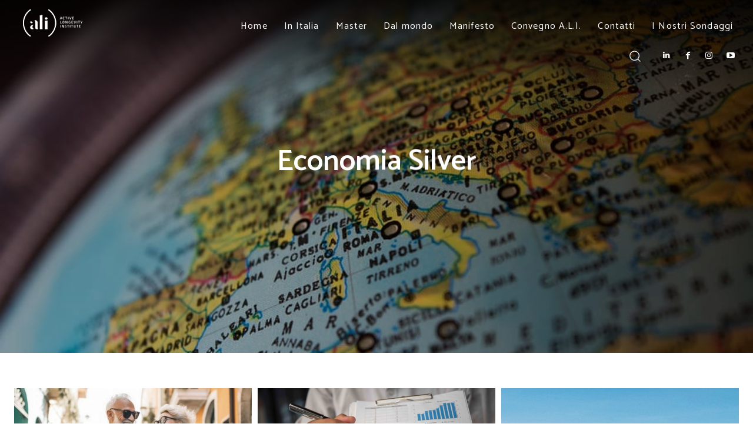

--- FILE ---
content_type: application/x-javascript; charset=utf-8
request_url: https://consent.cookiebot.com/45922d25-95dd-4ddb-9831-a04e2f9e3445/cc.js?renew=false&referer=www.activelongevity.eu&dnt=false&init=false
body_size: 219
content:
if(console){var cookiedomainwarning='Error: The domain WWW.ACTIVELONGEVITY.EU is not authorized to show the cookie banner for domain group ID 45922d25-95dd-4ddb-9831-a04e2f9e3445. Please add it to the domain group in the Cookiebot Manager to authorize the domain.';if(typeof console.warn === 'function'){console.warn(cookiedomainwarning)}else{console.log(cookiedomainwarning)}};

--- FILE ---
content_type: application/x-javascript
request_url: https://consentcdn.cookiebot.com/consentconfig/45922d25-95dd-4ddb-9831-a04e2f9e3445/activelongevity.eu/configuration.js
body_size: 330
content:
CookieConsent.configuration.tags.push({id:140142879,type:"script",tagID:"",innerHash:"",outerHash:"",tagHash:"8414956864419",url:"https://consent.cookiebot.com/uc.js",resolvedUrl:"https://consent.cookiebot.com/uc.js",cat:[1]});CookieConsent.configuration.tags.push({id:140142881,type:"script",tagID:"",innerHash:"",outerHash:"",tagHash:"11379394742832",url:"https://www.googletagmanager.com/gtag/js?id=UA-155019084-1",resolvedUrl:"https://www.googletagmanager.com/gtag/js?id=UA-155019084-1",cat:[3]});CookieConsent.configuration.tags.push({id:140142882,type:"script",tagID:"",innerHash:"",outerHash:"",tagHash:"1176327807696",url:"",resolvedUrl:"",cat:[1]});CookieConsent.configuration.tags.push({id:140142886,type:"iframe",tagID:"",innerHash:"",outerHash:"",tagHash:"6200090052064",url:"https://unitybiotechnology.com/",resolvedUrl:"https://unitybiotechnology.com/",cat:[4]});CookieConsent.configuration.tags.push({id:140142888,type:"iframe",tagID:"",innerHash:"",outerHash:"",tagHash:"17257656816397",url:"https://www.medscape.com//",resolvedUrl:"https://www.medscape.com//",cat:[1,5]});CookieConsent.configuration.tags.push({id:140142889,type:"script",tagID:"",innerHash:"",outerHash:"",tagHash:"7116205286596",url:"https://www.activelongevity.eu/wp-includes/js/jquery/jquery.min.js?ver=3.7.1",resolvedUrl:"https://www.activelongevity.eu/wp-includes/js/jquery/jquery.min.js?ver=3.7.1",cat:[4]});CookieConsent.configuration.tags.push({id:140142891,type:"iframe",tagID:"",innerHash:"",outerHash:"",tagHash:"301547716185",url:"https://docs.google.com/forms/d/e/1FAIpQLScFRryMHlbCkG0PVHhkKIIJh09X5CS9avx0aywnJabiDDzIyQ/viewform?usp=pp_url/viewform?embedded=true",resolvedUrl:"https://docs.google.com/forms/d/e/1FAIpQLScFRryMHlbCkG0PVHhkKIIJh09X5CS9avx0aywnJabiDDzIyQ/viewform?usp=pp_url/viewform?embedded=true",cat:[4]});